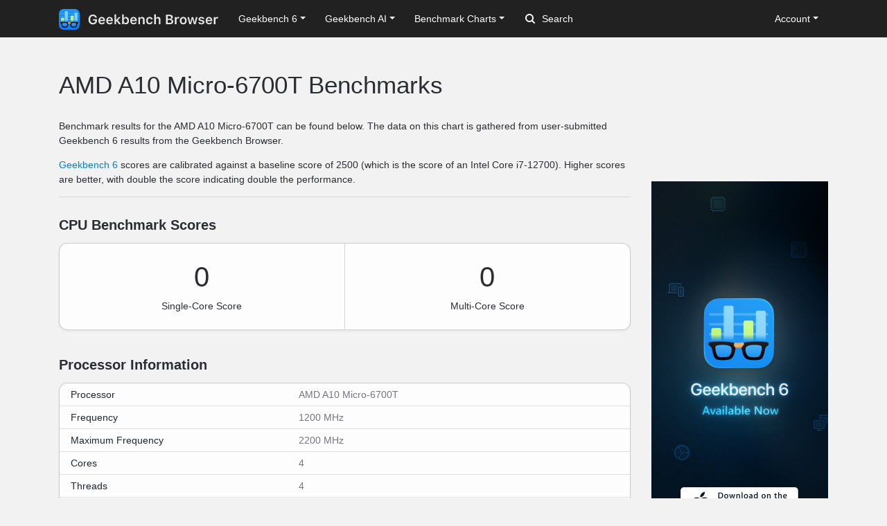

--- FILE ---
content_type: text/html; charset=utf-8
request_url: https://browser.geekbench.com/processors/amd-a10-micro-6700t
body_size: 4403
content:
<!DOCTYPE html>
<html lang='en'>
<head>
<meta charset='utf-8'>
<meta content='width=device-width, initial-scale=1, user-scalable=no' name='viewport'>
<meta content='yes' name='apple-mobile-web-app-capable'>
<link href='https://browser.geekbench.com/processors/amd-a10-micro-6700t' rel='canonical'>
<meta name="csrf-param" content="authenticity_token" />
<meta name="csrf-token" content="g3CJZOZLPVdoe1cul5IL17UvMrSVz0W43CtetmQ19e8Q7CPdWKYDEnKZcWEMwMqXmOjyQ6Sv4SB7kE7A2EEmCw==" />
<script src="/assets/application-e6396391cb5c72be649766457befbfe7760759c10978dacb2e5ddcf0606dd022.js"></script>
<link rel="stylesheet" media="screen" href="/assets/application-ce3ea1bfb5925fb8af577ffe399f3425aba1f3ab56b3706bb5ace3885b9ed723.css" />
<title>AMD A10 Micro-6700T Benchmarks
 - Geekbench</title>
<script>
  (function(i,s,o,g,r,a,m){i['GoogleAnalyticsObject']=r;i[r]=i[r]||function(){
    (i[r].q=i[r].q||[]).push(arguments)},i[r].l=1*new Date();a=s.createElement(o),
    m=s.getElementsByTagName(o)[0];a.async=1;a.src=g;m.parentNode.insertBefore(a,m)
    })(window,document,'script','https://www.google-analytics.com/analytics.js','ga');
  
    ga('create', 'UA-83282280-2', 'auto');
    ga('send', 'pageview');
</script>
<!-- Google tag (gtag.js) -->
<script async src="https://www.googletagmanager.com/gtag/js?id=G-NP04Y57Z6W"></script>
<script>
  window.dataLayer = window.dataLayer || [];
  function gtag(){dataLayer.push(arguments);}
  gtag('js', new Date());

  gtag('config', 'G-NP04Y57Z6W');
</script>
<!-- Hotjar Tracking Code for Geekbench Browser -->
<script>
    (function(h,o,t,j,a,r){
        h.hj=h.hj||function(){(h.hj.q=h.hj.q||[]).push(arguments)};
        h._hjSettings={hjid:390387,hjsv:6};
        a=o.getElementsByTagName('head')[0];
        r=o.createElement('script');r.async=1;
        r.src=t+h._hjSettings.hjid+j+h._hjSettings.hjsv;
        a.appendChild(r);
    })(window,document,'https://static.hotjar.com/c/hotjar-','.js?sv=');
</script>
<link rel="icon" type="image/png" href="/assets/rosedale-favicon-87f1249ad68dcfa8fb13716412eb3769cd386c3249fd2bbb501085b01670b12a.png" />

<link rel="stylesheet" media="screen" href="/assets/geekbench6-de582fcc3cbb2e58918a7d81d2de0fd7edd2f6f310ad395ad3cb85301c517e7e.css" />
</head>
<body class='rosedale'>
<nav class="navbar fixed-top navbar-expand-lg navbar-dark">
  <div class="container">
    <a class="navbar-brand" href="/">
      <img height="30" alt="Geekbench Browser" src="/assets/browser-dark-4d9f1af82043f60fd55f5385de9dedf44baec6247dac9f8e738de9eee84bf084.svg" />
    </a>
    <button class="navbar-toggler" type="button" data-toggle="collapse" data-target="#navbarSupportedContent">
      <span class="navbar-toggler-icon"></span>
    </button>
    <div class="collapse navbar-collapse" id="navbarSupportedContent">
      <ul class="navbar-nav mr-auto">
          <li class="nav-item dropdown">
            <a class="nav-link dropdown-toggle" href="#" id="navbarDropdownGeekbench6" role="button" data-toggle="dropdown" aria-haspopup="true" aria-expanded="false">Geekbench 6</a>
            <div class="dropdown-menu" aria-labelledby="navbarDropdownGeekbench6">
              <a class="dropdown-item" href="/v6/cpu/singlecore">Top Single-Core Results</a>
              <a class="dropdown-item" href="/v6/cpu/multicore">Top Multi-Core Results</a>
              <a class="dropdown-item" href="/v6/cpu">Recent CPU Results</a>
              <div class="dropdown-divider">
              </div>
              <a class="dropdown-item" href="/v6/compute">Recent GPU Results</a>
            </div>
          </li>
        <li class="nav-item dropdown">
          <a class="nav-link dropdown-toggle" href="#" id="navbarDropdownGeekbenchAI" role="button" data-toggle="dropdown" aria-haspopup="true" aria-expanded="false">Geekbench AI</a>
          <div class="dropdown-menu" aria-labelledby="navbarDropdownGeekbenchAI">
            <a class="dropdown-item" href="/ai/v1">Recent Results</a>
          </div>
        </li>
        <li class="nav-item dropdown">
          <a class="nav-link dropdown-toggle" href="#" id="navbarDropdownBenchmarkCharts" role="button" data-toggle="dropdown" aria-haspopup="true" aria-expanded="false">Benchmark Charts</a>
          <div class="dropdown-menu" aria-labelledby="navbarDropdownBenchmarkCharts">
            <a class="dropdown-item" href="/android-benchmarks">Android Benchmark Chart</a>
            <a class="dropdown-item" href="/ios-benchmarks">iOS Benchmark Chart</a>
            <a class="dropdown-item" href="/mac-benchmarks">Mac Benchmark Chart</a>
            <a class="dropdown-item" href="/processor-benchmarks">Processor Benchmark Chart</a>
            <div class="dropdown-divider"></div>
            <a class="dropdown-item" href="/ai-benchmarks">AI Benchmark Chart</a>
            <div class="dropdown-divider"></div>
            <a class="dropdown-item" href="/metal-benchmarks">Metal Benchmark Chart</a>
            <a class="dropdown-item" href="/opencl-benchmarks">OpenCL Benchmark Chart</a>
            <a class="dropdown-item" href="/vulkan-benchmarks">Vulkan Benchmark Chart</a>
          </div>
        </li>
        <form action="/search" class="form-inline my-2 my-lg-0">
          <input name="q" class="form-control mr-sm-2" type="search" placeholder="Search" aria-label="Search"> <svg class="search-icon" xmlns="http://www.w3.org/2000/svg" width="14" height="14" viewbox="0 0 14 14">
          <path d="M2 6a4 4 0 1 1 4 4 4.004 4.004 0 0 1-4-4m11.707 6.293l-2.822-2.822a6.019 6.019 0 1 0-1.414 1.414l2.822 2.822a1 1 0 0 0 1.414-1.414" fill="#FFFFFF"></path></svg>
        </form>
      </ul>
      <ul class="navbar-nav ml-auto right">
          <li class="nav-item dropdown">
            <a class="nav-link dropdown-toggle" href="#" id="navbarDropdownAccount" role="button" data-toggle="dropdown" aria-haspopup="true" aria-expanded="false">Account</a>
            <div class="dropdown-menu" aria-labelledby="navbarDropdownAccount">
              <a class="dropdown-item" href="/user/new">Sign Up</a>
              <a class="dropdown-item" href="/session/new">Log In</a>
            </div>
          </li>
      </ul>
    </div>
  </div>
</nav>

<div class='container' id='wrap'>
<div class='row'>
<div class='primary col-lg-9 order-lg-first'>
<div class='page-header'>
<h1>AMD A10 Micro-6700T Benchmarks</h1>
</div>
<p>Benchmark results for the AMD A10 Micro-6700T can be found below. The data on this chart is gathered from user-submitted Geekbench 6 results from the Geekbench Browser.</p>
<p><a href="https://www.geekbench.com/">Geekbench 6</a> scores are calibrated against a baseline score of 2500 (which is the score of an Intel Core i7-12700). Higher scores are better, with double the score indicating double the performance.</p>
<hr>
<div class='heading'>
<h3>CPU Benchmark Scores</h3>
</div>
<div class='table-wrapper cpu'>
<div class='score-container score-container-1 desktop'>
<div class='score'>0</div>
<div class='note'>Single-Core Score</div>
</div>
<div class='score-container desktop'>
<div class='score'>0</div>
<div class='note'>Multi-Core Score</div>
</div>
<div class='empty-platform-info'></div>
</div>
<div class='heading'>
<h3>Processor Information</h3>
</div>
<div class='table-wrapper'>
<table class='table system-table'>
<tbody>
<tr>
<td class='system-name'>Processor</td>
<td class='system-value'>AMD A10 Micro-6700T</td>
</tr>
<tr>
<td class='system-name'>Frequency</td>
<td class='system-value'>1200 MHz</td>
</tr>
<tr>
<td class='system-name'>Maximum Frequency</td>
<td class='system-value'>2200 MHz</td>
</tr>
<tr>
<td class='system-name'>Cores</td>
<td class='system-value'>4</td>
</tr>
<tr>
<td class='system-name'>Threads</td>
<td class='system-value'>4</td>
</tr>
<tr>
<td class='system-name'>TDP</td>
<td class='system-value'>5 W</td>
</tr>
<tr>
<td class='system-name'>GPU</td>
<td class='system-value'>Radeon R6 Series</td>
</tr>
<tr>
<td class='system-name'>Codename</td>
<td class='system-value'>Mullins</td>
</tr>
<tr>
<td class='system-name'>Package</td>
<td class='system-value'>BGA769 (FT3b)</td>
</tr>
</tbody>
</table>
</div>
<div class='heading'>
<h3>Mullins Benchmarks</h3>
</div>
<ul class='nav nav-pills'>
<li class='nav-item'>
<a class='nav-link active' data-toggle='tab' href='#family-64-single'>Single-Core</a>
</li>
<li class='nav-item'>
<a class='nav-link' data-toggle='tab' href='#family-64-multi'>Multi-Core</a>
</li>
</ul>
<div class='tab-content'>
<div class='table-responsive tab-pane active' id='family-64-single'>
<div class='table-wrapper'>
<table class='table benchmark-chart-table'>
<thead>
<tr class='stacked-heading'>
<th class='name'>Processor</th>
<th class='score'>Score</th>
<th class='graph'></th>
</tr>
</thead>
<tbody>
<tr class=''>
<td class='name'>
<div class='device-icon amd'></div>
<a href='/processors/amd-a6-7310'>AMD A6-7310</a>
<div class='description'>
2.0 GHz (4 cores)
</div>
</td>
<td class='score'>227</td>
<td class='graph'>
<div class='benchmark-bar' style='width:100%'>
&nbsp;
</div>
</td>
</tr>
<tr class=''>
<td class='name'>
<div class='device-icon amd'></div>
<a href='/processors/amd-a4-7210'>AMD A4-7210</a>
<div class='description'>
1.8 GHz (4 cores)
</div>
</td>
<td class='score'>208</td>
<td class='graph'>
<div class='benchmark-bar' style='width:91%'>
&nbsp;
</div>
</td>
</tr>
<tr class=''>
<td class='name'>
<div class='device-icon amd'></div>
<a href='/processors/amd-a4-6210'>AMD A4-6210</a>
<div class='description'>
1.8 GHz (4 cores)
</div>
</td>
<td class='score'>189</td>
<td class='graph'>
<div class='benchmark-bar' style='width:83%'>
&nbsp;
</div>
</td>
</tr>
<tr class=''>
<td class='name'>
<div class='device-icon amd'></div>
<a href='/processors/amd-e2-7110'>AMD E2-7110</a>
<div class='description'>
1.8 GHz (4 cores)
</div>
</td>
<td class='score'>184</td>
<td class='graph'>
<div class='benchmark-bar' style='width:81%'>
&nbsp;
</div>
</td>
</tr>
<tr class=''>
<td class='name'>
<div class='device-icon amd'></div>
<a href='/processors/amd-e2-6110'>AMD E2-6110</a>
<div class='description'>
1.5 GHz (4 cores)
</div>
</td>
<td class='score'>154</td>
<td class='graph'>
<div class='benchmark-bar' style='width:67%'>
&nbsp;
</div>
</td>
</tr>
<tr class=''>
<td class='name'>
<div class='device-icon amd'></div>
<a href='/processors/amd-e1-6010'>AMD E1-6010</a>
<div class='description'>
1.4 GHz (2 cores)
</div>
</td>
<td class='score'>127</td>
<td class='graph'>
<div class='benchmark-bar' style='width:55%'>
&nbsp;
</div>
</td>
</tr>
</tbody>
</table>
</div>

</div>
<div class='table-responsive tab-pane' id='family-64-multi'>
<div class='table-wrapper'>
<table class='table benchmark-chart-table'>
<thead>
<tr class='stacked-heading'>
<th class='name'>Processor</th>
<th class='score'>Score</th>
<th class='graph'></th>
</tr>
</thead>
<tbody>
<tr class=''>
<td class='name'>
<div class='device-icon amd'></div>
<a href='/processors/amd-a6-7310'>AMD A6-7310</a>
<div class='description'>
2.0 GHz (4 cores)
</div>
</td>
<td class='score'>596</td>
<td class='graph'>
<div class='benchmark-bar' style='width:100%'>
&nbsp;
</div>
</td>
</tr>
<tr class=''>
<td class='name'>
<div class='device-icon amd'></div>
<a href='/processors/amd-a4-6210'>AMD A4-6210</a>
<div class='description'>
1.8 GHz (4 cores)
</div>
</td>
<td class='score'>534</td>
<td class='graph'>
<div class='benchmark-bar' style='width:89%'>
&nbsp;
</div>
</td>
</tr>
<tr class=''>
<td class='name'>
<div class='device-icon amd'></div>
<a href='/processors/amd-a4-7210'>AMD A4-7210</a>
<div class='description'>
1.8 GHz (4 cores)
</div>
</td>
<td class='score'>534</td>
<td class='graph'>
<div class='benchmark-bar' style='width:89%'>
&nbsp;
</div>
</td>
</tr>
<tr class=''>
<td class='name'>
<div class='device-icon amd'></div>
<a href='/processors/amd-e2-7110'>AMD E2-7110</a>
<div class='description'>
1.8 GHz (4 cores)
</div>
</td>
<td class='score'>531</td>
<td class='graph'>
<div class='benchmark-bar' style='width:89%'>
&nbsp;
</div>
</td>
</tr>
<tr class=''>
<td class='name'>
<div class='device-icon amd'></div>
<a href='/processors/amd-e2-6110'>AMD E2-6110</a>
<div class='description'>
1.5 GHz (4 cores)
</div>
</td>
<td class='score'>436</td>
<td class='graph'>
<div class='benchmark-bar' style='width:73%'>
&nbsp;
</div>
</td>
</tr>
<tr class=''>
<td class='name'>
<div class='device-icon amd'></div>
<a href='/processors/amd-e1-6010'>AMD E1-6010</a>
<div class='description'>
1.4 GHz (2 cores)
</div>
</td>
<td class='score'>220</td>
<td class='graph'>
<div class='benchmark-bar' style='width:36%'>
&nbsp;
</div>
</td>
</tr>
</tbody>
</table>
</div>

</div>
</div>


</div>
<div class='secondary clearfix col-lg-3'>
<div class='sidebar-nav'>
<ul class='geekbench-nav nav flex-column'></ul>
</div>
<a href="https://www.geekbench.com?utm_source=browser&utm_medium=banner&utm_campaign=rosedale">
<img style="width: 255px;" src="https://browser.geekbench.com/assets/ads/rosedale-255x600@2x-e3a672ca7f22dce2233c859bb4ea4541a878feb2a73fb8803a8b217a24bf1eca.jpg" alt="Geekbench 6 now available" />
</a>



</div>
</div>
</div>
<footer class='footer'>
<div class='container'>
<div class='row'>
<div class='col-6 col-sm-6 col-md-3 col-lg-2'>
<h6>Products</h6>
<ul>
<li>
<a href='https://www.geekbench.com/'>Geekbench 6</a>
</li>
<li>
<a href='https://www.geekbench.com/ai/'>Geekbench AI</a>
</li>
<li>
<a href='https://www.voodoopad.com/'>VoodooPad</a>
</li>
</ul>
</div>
<div class='col-6 col-sm-6 col-md-3 col-lg-2'>
<h6>Support</h6>
<ul>
<li>
<a href='http://support.primatelabs.com/kb'>Knowledge Base</a>
</li>
<li>
<a href='https://store.primatelabs.com/store/lost_license/'>Lost License</a>
</li>
<li>
<a href='https://www.primatelabs.com/contact/'>Contact</a>
</li>
<li>
<a href='https://www.primatelabs.com/legal/privacy.html'>Privacy Policy</a>
</li>
<li>
<a href='https://www.primatelabs.com/legal/terms-of-use.html'>Terms of Use</a>
</li>
</ul>
</div>
<div class='col-6 col-sm-6 col-md-3 col-lg-2'>
<h6>News &amp; Social</h6>
<ul>
<li>
<a href='http://www.primatelabs.com/blog/'>Blog</a>
</li>
<li>
<a href='https://mastodon.social/@geekbench'>Mastodon</a>
</li>
<li>
<a href='https://discord.gg/KCQ7tWh'>Discord</a>
</li>
<li>
<a href='https://www.instagram.com/primatelabs/'>Instagram</a>
</li>
<li>
<a href='https://www.youtube.com/channel/UCAr1oShRa70bzaEYwvyLWig/feed'>YouTube</a>
</li>
</ul>
</div>
<div class='col-6 col-sm-6 col-md-3 col-lg-2'>
<h6>Company</h6>
<ul>
<li>
<a href='https://www.primatelabs.com/contact/'>Corporate</a>
</li>
<li>
<a href='https://www.primatelabs.com/careers/'>Careers</a>
</li>
<li>
<a href='https://www.primatelabs.com/contact/'>Media</a>
</li>
</ul>
</div>
<div class='col-12 col-lg-4 order-lg-first'>
<p class='small'>
<a href='https://www.primatelabs.com'>
<img height="30" alt="Geekbench" src="/assets/geekbench-dark-db84d4a4c0d8883b5973004996df2e8601412332bbd0767bd35729010db4ebd3.svg" />
</a>
</p>
<p>
Copyright © 2004-2026 Primate Labs Inc.
</p>
</div>
</div>
<div class='row row-centered'>
<div class='copyright col-12'></div>
</div>
</div>
</footer>

</body>
</html>
